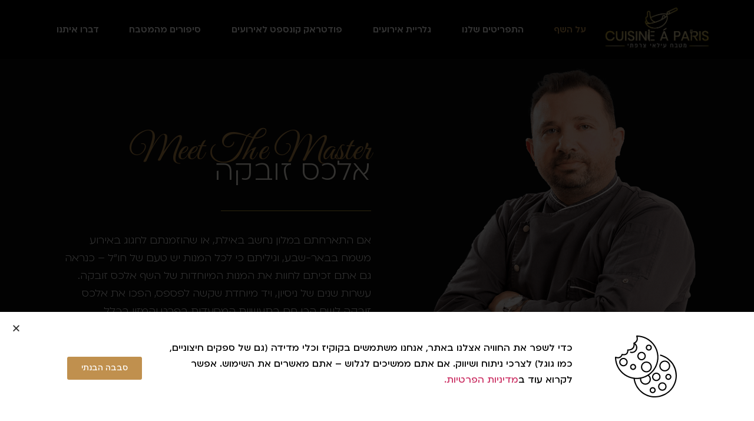

--- FILE ---
content_type: text/css
request_url: https://cuisine-a-paris.co.il/wp-content/uploads/elementor/css/post-4.css?ver=1755510468
body_size: 477
content:
.elementor-kit-4{--e-global-color-primary:#000000;--e-global-color-secondary:#C0904E;--e-global-color-text:#000000;--e-global-color-accent:#C0904E;--e-global-color-3b6872e:#D3A86D;--e-global-color-67a2ef1:#FFFFFF;--e-global-typography-primary-font-family:"Ploni";--e-global-typography-primary-font-weight:400;--e-global-typography-text-font-family:"Ploni";--e-global-typography-text-font-weight:500;--e-global-typography-accent-font-family:"Ploni";--e-global-typography-accent-font-weight:500;--e-global-typography-1b93e94-font-family:"Ploni";--e-global-typography-1b93e94-font-size:50px;--e-global-typography-1b93e94-font-weight:700;--e-global-typography-53b42de-font-family:"Ploni";--e-global-typography-53b42de-font-size:20px;--e-global-typography-53b42de-font-weight:300;--e-global-typography-e6632f6-font-family:"Ploni";--e-global-typography-e6632f6-font-size:18px;--e-global-typography-e6632f6-font-weight:900;--e-global-typography-e6632f6-letter-spacing:0.9px;--e-global-typography-440bab4-font-family:"Ploni";--e-global-typography-440bab4-font-size:20px;--e-global-typography-440bab4-font-weight:300;--e-global-typography-23bb3f5-font-size:54px;--e-global-typography-23bb3f5-font-weight:300;--e-global-typography-23bb3f5-text-transform:uppercase;--e-global-typography-23bb3f5-line-height:64px;--e-global-typography-23bb3f5-letter-spacing:0.75px;--e-global-typography-92899df-font-size:25px;--e-global-typography-92899df-font-weight:800;--e-global-typography-92899df-text-transform:uppercase;--e-global-typography-92899df-line-height:19px;--e-global-typography-92899df-letter-spacing:0.87px;--e-global-typography-b5f622f-font-family:"Arial";--e-global-typography-b5f622f-font-weight:400;font-family:"Ploni", Sans-serif;font-weight:400;}.elementor-section.elementor-section-boxed > .elementor-container{max-width:1140px;}.elementor-widget:not(:last-child){margin-bottom:20px;}{}h1.entry-title{display:var(--page-title-display);}.elementor-kit-4 e-page-transition{background-color:#FFBC7D;}.site-header{padding-right:0px;padding-left:0px;}@media(max-width:1024px){.elementor-kit-4{--e-global-typography-23bb3f5-font-size:60px;--e-global-typography-23bb3f5-line-height:44px;--e-global-typography-92899df-font-size:24px;}.elementor-section.elementor-section-boxed > .elementor-container{max-width:1024px;}}@media(max-width:767px){.elementor-kit-4{--e-global-typography-23bb3f5-font-size:35px;--e-global-typography-23bb3f5-line-height:36px;}.elementor-section.elementor-section-boxed > .elementor-container{max-width:767px;}}/* Start Custom Fonts CSS */@font-face {
	font-family: 'Ploni';
	font-style: normal;
	font-weight: 200;
	font-display: auto;
	src: url('https://cuisine-a-paris.co.il/wp-content/uploads/2022/02/ploni-ultralight-aaa.eot');
	src: url('https://cuisine-a-paris.co.il/wp-content/uploads/2022/02/ploni-ultralight-aaa.eot?#iefix') format('embedded-opentype'),
		url('https://cuisine-a-paris.co.il/wp-content/uploads/2022/02/ploni-ultralight-aaa.woff2') format('woff2'),
		url('https://cuisine-a-paris.co.il/wp-content/uploads/2022/02/ploni-ultralight-aaa.woff') format('woff');
}
@font-face {
	font-family: 'Ploni';
	font-style: normal;
	font-weight: 300;
	font-display: auto;
	src: url('https://cuisine-a-paris.co.il/wp-content/uploads/2022/02/ploni-light-aaa.eot');
	src: url('https://cuisine-a-paris.co.il/wp-content/uploads/2022/02/ploni-light-aaa.eot?#iefix') format('embedded-opentype'),
		url('https://cuisine-a-paris.co.il/wp-content/uploads/2022/02/ploni-light-aaa.woff2') format('woff2'),
		url('https://cuisine-a-paris.co.il/wp-content/uploads/2022/02/ploni-light-aaa.woff') format('woff');
}
@font-face {
	font-family: 'Ploni';
	font-style: normal;
	font-weight: 400;
	font-display: auto;
	src: url('https://cuisine-a-paris.co.il/wp-content/uploads/2022/02/ploni-regular1-aaa.eot');
	src: url('https://cuisine-a-paris.co.il/wp-content/uploads/2022/02/ploni-regular1-aaa.eot?#iefix') format('embedded-opentype'),
		url('https://cuisine-a-paris.co.il/wp-content/uploads/2022/02/ploni-regular1-aaa.woff2') format('woff2'),
		url('https://cuisine-a-paris.co.il/wp-content/uploads/2022/02/ploni-regular1-aaa.woff') format('woff');
}
@font-face {
	font-family: 'Ploni';
	font-style: normal;
	font-weight: 500;
	font-display: auto;
	src: url('https://cuisine-a-paris.co.il/wp-content/uploads/2022/02/ploni-medium-aaa.eot');
	src: url('https://cuisine-a-paris.co.il/wp-content/uploads/2022/02/ploni-medium-aaa.eot?#iefix') format('embedded-opentype'),
		url('https://cuisine-a-paris.co.il/wp-content/uploads/2022/02/ploni-medium-aaa.woff2') format('woff2'),
		url('https://cuisine-a-paris.co.il/wp-content/uploads/2022/02/ploni-medium-aaa.woff') format('woff');
}
@font-face {
	font-family: 'Ploni';
	font-style: normal;
	font-weight: 600;
	font-display: auto;
	src: url('https://cuisine-a-paris.co.il/wp-content/uploads/2022/02/ploni-demibold-aaa.eot');
	src: url('https://cuisine-a-paris.co.il/wp-content/uploads/2022/02/ploni-demibold-aaa.eot?#iefix') format('embedded-opentype'),
		url('https://cuisine-a-paris.co.il/wp-content/uploads/2022/02/ploni-demibold-aaa.woff2') format('woff2'),
		url('https://cuisine-a-paris.co.il/wp-content/uploads/2022/02/ploni-demibold-aaa.woff') format('woff');
}
@font-face {
	font-family: 'Ploni';
	font-style: normal;
	font-weight: 700;
	font-display: auto;
	src: url('https://cuisine-a-paris.co.il/wp-content/uploads/2022/02/ploni-bold-aaa.eot');
	src: url('https://cuisine-a-paris.co.il/wp-content/uploads/2022/02/ploni-bold-aaa.eot?#iefix') format('embedded-opentype'),
		url('https://cuisine-a-paris.co.il/wp-content/uploads/2022/02/ploni-bold-aaa.woff2') format('woff2'),
		url('https://cuisine-a-paris.co.il/wp-content/uploads/2022/02/ploni-bold-aaa.woff') format('woff');
}
@font-face {
	font-family: 'Ploni';
	font-style: normal;
	font-weight: 800;
	font-display: auto;
	src: url('https://cuisine-a-paris.co.il/wp-content/uploads/2022/02/ploni-ultrabold-aaa.eot');
	src: url('https://cuisine-a-paris.co.il/wp-content/uploads/2022/02/ploni-ultrabold-aaa.eot?#iefix') format('embedded-opentype'),
		url('https://cuisine-a-paris.co.il/wp-content/uploads/2022/02/ploni-ultrabold-aaa.woff2') format('woff2'),
		url('https://cuisine-a-paris.co.il/wp-content/uploads/2022/02/ploni-ultrabold-aaa.woff') format('woff');
}
@font-face {
	font-family: 'Ploni';
	font-style: normal;
	font-weight: normal;
	font-display: auto;
	src: url('https://cuisine-a-paris.co.il/wp-content/uploads/2022/02/ploni-black-aaa.eot');
	src: url('https://cuisine-a-paris.co.il/wp-content/uploads/2022/02/ploni-black-aaa.eot?#iefix') format('embedded-opentype'),
		url('https://cuisine-a-paris.co.il/wp-content/uploads/2022/02/ploni-black-aaa.woff2') format('woff2'),
		url('https://cuisine-a-paris.co.il/wp-content/uploads/2022/02/ploni-black-aaa.woff') format('woff');
}
/* End Custom Fonts CSS */

--- FILE ---
content_type: text/css
request_url: https://cuisine-a-paris.co.il/wp-content/uploads/elementor/css/post-14.css?ver=1755510675
body_size: 970
content:
.elementor-14 .elementor-element.elementor-element-7dc999fc > .elementor-container{max-width:1600px;min-height:80vh;}.elementor-14 .elementor-element.elementor-element-7dc999fc > .elementor-container > .elementor-column > .elementor-widget-wrap{align-content:center;align-items:center;}.elementor-14 .elementor-element.elementor-element-7dc999fc{overflow:hidden;margin-top:0%;margin-bottom:0%;}.elementor-14 .elementor-element.elementor-element-e0ee7af img{width:74%;}.elementor-14 .elementor-element.elementor-element-2674decf > .elementor-element-populated{margin:0% 0% 0% 15%;--e-column-margin-right:0%;--e-column-margin-left:15%;}.elementor-14 .elementor-element.elementor-element-3f9b9923{text-align:right;}.elementor-14 .elementor-element.elementor-element-3f9b9923 .elementor-heading-title{color:#C0904E;font-family:"Great Vibes", Sans-serif;font-size:62px;font-weight:100;}.elementor-14 .elementor-element.elementor-element-3f9b9923 > .elementor-widget-container{margin:46px 0px -49px 89px;}.elementor-14 .elementor-element.elementor-element-5e24cd9a .elementor-heading-title{color:#FEF8EE;font-size:var( --e-global-typography-23bb3f5-font-size );font-weight:var( --e-global-typography-23bb3f5-font-weight );text-transform:var( --e-global-typography-23bb3f5-text-transform );line-height:var( --e-global-typography-23bb3f5-line-height );letter-spacing:var( --e-global-typography-23bb3f5-letter-spacing );word-spacing:var( --e-global-typography-23bb3f5-word-spacing );}.elementor-14 .elementor-element.elementor-element-d5c280f{--divider-border-style:solid;--divider-color:#D2B649;--divider-border-width:1px;}.elementor-14 .elementor-element.elementor-element-d5c280f .elementor-divider-separator{width:255px;margin:0 auto;margin-right:0;}.elementor-14 .elementor-element.elementor-element-d5c280f .elementor-divider{text-align:right;padding-top:15px;padding-bottom:15px;}.elementor-14 .elementor-element.elementor-element-780f8f0a{text-align:right;color:#FFFFFF;font-family:var( --e-global-typography-440bab4-font-family ), Sans-serif;font-size:var( --e-global-typography-440bab4-font-size );font-weight:var( --e-global-typography-440bab4-font-weight );line-height:var( --e-global-typography-440bab4-line-height );letter-spacing:var( --e-global-typography-440bab4-letter-spacing );word-spacing:var( --e-global-typography-440bab4-word-spacing );}.elementor-14 .elementor-element.elementor-element-d7508c0 > .elementor-container{max-width:1600px;min-height:80vh;}.elementor-14 .elementor-element.elementor-element-d7508c0 > .elementor-container > .elementor-column > .elementor-widget-wrap{align-content:center;align-items:center;}.elementor-14 .elementor-element.elementor-element-d7508c0{margin-top:0%;margin-bottom:0%;}.elementor-14 .elementor-element.elementor-element-fb5f521 > .elementor-element-populated{margin:0% 0% 0% 15%;--e-column-margin-right:0%;--e-column-margin-left:15%;}.elementor-14 .elementor-element.elementor-element-2743b50{--divider-border-style:solid;--divider-color:#D2B649;--divider-border-width:1px;}.elementor-14 .elementor-element.elementor-element-2743b50 .elementor-divider-separator{width:255px;margin:0 auto;margin-right:0;}.elementor-14 .elementor-element.elementor-element-2743b50 .elementor-divider{text-align:right;padding-top:15px;padding-bottom:15px;}.elementor-14 .elementor-element.elementor-element-f4eb198{color:#DADADA;font-family:var( --e-global-typography-440bab4-font-family ), Sans-serif;font-size:var( --e-global-typography-440bab4-font-size );font-weight:var( --e-global-typography-440bab4-font-weight );line-height:var( --e-global-typography-440bab4-line-height );letter-spacing:var( --e-global-typography-440bab4-letter-spacing );word-spacing:var( --e-global-typography-440bab4-word-spacing );}.elementor-14 .elementor-element.elementor-element-67721c1 > .elementor-element-populated{transition:background 0.3s, border 0.3s, border-radius 0.3s, box-shadow 0.3s;}.elementor-14 .elementor-element.elementor-element-67721c1 > .elementor-element-populated > .elementor-background-overlay{transition:background 0.3s, border-radius 0.3s, opacity 0.3s;}.elementor-14 .elementor-element.elementor-element-c4db001 img{width:69%;}.elementor-14 .elementor-element.elementor-element-e903bdc > .elementor-container{max-width:1600px;min-height:80vh;}.elementor-14 .elementor-element.elementor-element-e903bdc > .elementor-container > .elementor-column > .elementor-widget-wrap{align-content:center;align-items:center;}.elementor-14 .elementor-element.elementor-element-e903bdc{margin-top:0%;margin-bottom:0%;}.elementor-14 .elementor-element.elementor-element-c71cefd > .elementor-element-populated{transition:background 0.3s, border 0.3s, border-radius 0.3s, box-shadow 0.3s;}.elementor-14 .elementor-element.elementor-element-c71cefd > .elementor-element-populated > .elementor-background-overlay{transition:background 0.3s, border-radius 0.3s, opacity 0.3s;}.elementor-14 .elementor-element.elementor-element-65d8759 img{width:69%;}.elementor-14 .elementor-element.elementor-element-b56a87f > .elementor-element-populated{margin:0% 0% 0% 15%;--e-column-margin-right:0%;--e-column-margin-left:15%;}.elementor-14 .elementor-element.elementor-element-35e1850{--divider-border-style:solid;--divider-color:#D2B649;--divider-border-width:1px;}.elementor-14 .elementor-element.elementor-element-35e1850 .elementor-divider-separator{width:255px;margin:0 auto;margin-right:0;}.elementor-14 .elementor-element.elementor-element-35e1850 .elementor-divider{text-align:right;padding-top:15px;padding-bottom:15px;}.elementor-14 .elementor-element.elementor-element-82e821b{color:#DADADA;font-family:var( --e-global-typography-440bab4-font-family ), Sans-serif;font-size:var( --e-global-typography-440bab4-font-size );font-weight:var( --e-global-typography-440bab4-font-weight );line-height:var( --e-global-typography-440bab4-line-height );letter-spacing:var( --e-global-typography-440bab4-letter-spacing );word-spacing:var( --e-global-typography-440bab4-word-spacing );}.elementor-14 .elementor-element.elementor-element-e3d54a8 > .elementor-container{max-width:1600px;min-height:80vh;}.elementor-14 .elementor-element.elementor-element-e3d54a8 > .elementor-container > .elementor-column > .elementor-widget-wrap{align-content:center;align-items:center;}.elementor-14 .elementor-element.elementor-element-e3d54a8{margin-top:0%;margin-bottom:0%;}.elementor-14 .elementor-element.elementor-element-dfd0ae4 > .elementor-element-populated{margin:0% 0% 0% 15%;--e-column-margin-right:0%;--e-column-margin-left:15%;}.elementor-14 .elementor-element.elementor-element-7389f15{--divider-border-style:solid;--divider-color:#D2B649;--divider-border-width:1px;}.elementor-14 .elementor-element.elementor-element-7389f15 .elementor-divider-separator{width:255px;margin:0 auto;margin-right:0;}.elementor-14 .elementor-element.elementor-element-7389f15 .elementor-divider{text-align:right;padding-top:15px;padding-bottom:15px;}.elementor-14 .elementor-element.elementor-element-3b0d4e2{color:#DADADA;font-family:var( --e-global-typography-440bab4-font-family ), Sans-serif;font-size:var( --e-global-typography-440bab4-font-size );font-weight:var( --e-global-typography-440bab4-font-weight );line-height:var( --e-global-typography-440bab4-line-height );letter-spacing:var( --e-global-typography-440bab4-letter-spacing );word-spacing:var( --e-global-typography-440bab4-word-spacing );}.elementor-14 .elementor-element.elementor-element-911b788 > .elementor-element-populated{transition:background 0.3s, border 0.3s, border-radius 0.3s, box-shadow 0.3s;}.elementor-14 .elementor-element.elementor-element-911b788 > .elementor-element-populated > .elementor-background-overlay{transition:background 0.3s, border-radius 0.3s, opacity 0.3s;}.elementor-14 .elementor-element.elementor-element-05afed9 img{width:69%;}.elementor-14 .elementor-element.elementor-element-008ab99{margin-top:57px;margin-bottom:57px;}:root{--page-title-display:none;}body.elementor-page-14:not(.elementor-motion-effects-element-type-background), body.elementor-page-14 > .elementor-motion-effects-container > .elementor-motion-effects-layer{background-color:#0B0B0B;}@media(max-width:1024px) and (min-width:768px){.elementor-14 .elementor-element.elementor-element-27b5c0cd{width:100%;}.elementor-14 .elementor-element.elementor-element-2674decf{width:100%;}.elementor-14 .elementor-element.elementor-element-fb5f521{width:100%;}.elementor-14 .elementor-element.elementor-element-67721c1{width:100%;}.elementor-14 .elementor-element.elementor-element-c71cefd{width:100%;}.elementor-14 .elementor-element.elementor-element-b56a87f{width:100%;}.elementor-14 .elementor-element.elementor-element-dfd0ae4{width:100%;}.elementor-14 .elementor-element.elementor-element-911b788{width:100%;}}@media(max-width:1024px){.elementor-14 .elementor-element.elementor-element-7dc999fc{padding:4% 5% 0% 5%;}.elementor-14 .elementor-element.elementor-element-2674decf > .elementor-widget-wrap > .elementor-widget:not(.elementor-widget__width-auto):not(.elementor-widget__width-initial):not(:last-child):not(.elementor-absolute){margin-bottom:15px;}.elementor-14 .elementor-element.elementor-element-2674decf > .elementor-element-populated{margin:0px 0px 0px 0px;--e-column-margin-right:0px;--e-column-margin-left:0px;}.elementor-14 .elementor-element.elementor-element-3f9b9923 > .elementor-widget-container{margin:0px 0px -41px 0px;}.elementor-14 .elementor-element.elementor-element-5e24cd9a{text-align:center;}.elementor-14 .elementor-element.elementor-element-5e24cd9a .elementor-heading-title{font-size:var( --e-global-typography-23bb3f5-font-size );line-height:var( --e-global-typography-23bb3f5-line-height );letter-spacing:var( --e-global-typography-23bb3f5-letter-spacing );word-spacing:var( --e-global-typography-23bb3f5-word-spacing );}.elementor-14 .elementor-element.elementor-element-d5c280f .elementor-divider{text-align:center;padding-top:5px;padding-bottom:5px;}.elementor-14 .elementor-element.elementor-element-d5c280f .elementor-divider-separator{margin:0 auto;margin-center:0;}.elementor-14 .elementor-element.elementor-element-780f8f0a{text-align:center;font-size:var( --e-global-typography-440bab4-font-size );line-height:var( --e-global-typography-440bab4-line-height );letter-spacing:var( --e-global-typography-440bab4-letter-spacing );word-spacing:var( --e-global-typography-440bab4-word-spacing );}.elementor-14 .elementor-element.elementor-element-d7508c0{padding:4% 5% 0% 5%;}.elementor-14 .elementor-element.elementor-element-fb5f521 > .elementor-widget-wrap > .elementor-widget:not(.elementor-widget__width-auto):not(.elementor-widget__width-initial):not(:last-child):not(.elementor-absolute){margin-bottom:15px;}.elementor-14 .elementor-element.elementor-element-fb5f521 > .elementor-element-populated{margin:0px 0px 0px 0px;--e-column-margin-right:0px;--e-column-margin-left:0px;}.elementor-14 .elementor-element.elementor-element-2743b50 .elementor-divider{padding-top:5px;padding-bottom:5px;}.elementor-14 .elementor-element.elementor-element-f4eb198{font-size:var( --e-global-typography-440bab4-font-size );line-height:var( --e-global-typography-440bab4-line-height );letter-spacing:var( --e-global-typography-440bab4-letter-spacing );word-spacing:var( --e-global-typography-440bab4-word-spacing );}.elementor-14 .elementor-element.elementor-element-f4eb198 > .elementor-widget-container{margin:0px 0px 0px 0px;}.elementor-14 .elementor-element.elementor-element-e903bdc{padding:4% 5% 0% 5%;}.elementor-14 .elementor-element.elementor-element-b56a87f > .elementor-widget-wrap > .elementor-widget:not(.elementor-widget__width-auto):not(.elementor-widget__width-initial):not(:last-child):not(.elementor-absolute){margin-bottom:15px;}.elementor-14 .elementor-element.elementor-element-b56a87f > .elementor-element-populated{margin:0px 0px 0px 0px;--e-column-margin-right:0px;--e-column-margin-left:0px;}.elementor-14 .elementor-element.elementor-element-35e1850 .elementor-divider{padding-top:5px;padding-bottom:5px;}.elementor-14 .elementor-element.elementor-element-82e821b{font-size:var( --e-global-typography-440bab4-font-size );line-height:var( --e-global-typography-440bab4-line-height );letter-spacing:var( --e-global-typography-440bab4-letter-spacing );word-spacing:var( --e-global-typography-440bab4-word-spacing );}.elementor-14 .elementor-element.elementor-element-82e821b > .elementor-widget-container{margin:0px 0px 0px 0px;}.elementor-14 .elementor-element.elementor-element-e3d54a8{padding:4% 5% 0% 5%;}.elementor-14 .elementor-element.elementor-element-dfd0ae4 > .elementor-widget-wrap > .elementor-widget:not(.elementor-widget__width-auto):not(.elementor-widget__width-initial):not(:last-child):not(.elementor-absolute){margin-bottom:15px;}.elementor-14 .elementor-element.elementor-element-dfd0ae4 > .elementor-element-populated{margin:0px 0px 0px 0px;--e-column-margin-right:0px;--e-column-margin-left:0px;}.elementor-14 .elementor-element.elementor-element-7389f15 .elementor-divider{padding-top:5px;padding-bottom:5px;}.elementor-14 .elementor-element.elementor-element-3b0d4e2{font-size:var( --e-global-typography-440bab4-font-size );line-height:var( --e-global-typography-440bab4-line-height );letter-spacing:var( --e-global-typography-440bab4-letter-spacing );word-spacing:var( --e-global-typography-440bab4-word-spacing );}.elementor-14 .elementor-element.elementor-element-3b0d4e2 > .elementor-widget-container{margin:0px 0px 0px 0px;}}@media(max-width:767px){.elementor-14 .elementor-element.elementor-element-7dc999fc > .elementor-container{min-height:80vh;}.elementor-14 .elementor-element.elementor-element-7dc999fc{margin-top:0%;margin-bottom:0%;padding:0% 5% 0% 5%;}.elementor-14 .elementor-element.elementor-element-e0ee7af > .elementor-widget-container{margin:0px 0px -29px 0px;}.elementor-14 .elementor-element.elementor-element-2674decf > .elementor-element-populated{margin:0% 0% 3% 0%;--e-column-margin-right:0%;--e-column-margin-left:0%;}.elementor-14 .elementor-element.elementor-element-3f9b9923{text-align:center;}.elementor-14 .elementor-element.elementor-element-3f9b9923 .elementor-heading-title{font-size:42px;}.elementor-14 .elementor-element.elementor-element-3f9b9923 > .elementor-widget-container{margin:0px 0px -36px 0px;}.elementor-14 .elementor-element.elementor-element-5e24cd9a{text-align:center;}.elementor-14 .elementor-element.elementor-element-5e24cd9a .elementor-heading-title{font-size:var( --e-global-typography-23bb3f5-font-size );line-height:var( --e-global-typography-23bb3f5-line-height );letter-spacing:var( --e-global-typography-23bb3f5-letter-spacing );word-spacing:var( --e-global-typography-23bb3f5-word-spacing );}.elementor-14 .elementor-element.elementor-element-780f8f0a{text-align:right;font-size:var( --e-global-typography-440bab4-font-size );line-height:var( --e-global-typography-440bab4-line-height );letter-spacing:var( --e-global-typography-440bab4-letter-spacing );word-spacing:var( --e-global-typography-440bab4-word-spacing );}.elementor-14 .elementor-element.elementor-element-780f8f0a > .elementor-widget-container{margin:20px 0px 0px 0px;}.elementor-14 .elementor-element.elementor-element-d7508c0 > .elementor-container{min-height:80vh;}.elementor-14 .elementor-element.elementor-element-d7508c0{margin-top:0%;margin-bottom:0%;padding:0% 5% 0% 5%;}.elementor-14 .elementor-element.elementor-element-fb5f521 > .elementor-element-populated{margin:0% 0% 3% 0%;--e-column-margin-right:0%;--e-column-margin-left:0%;}.elementor-14 .elementor-element.elementor-element-f4eb198{font-size:var( --e-global-typography-440bab4-font-size );line-height:var( --e-global-typography-440bab4-line-height );letter-spacing:var( --e-global-typography-440bab4-letter-spacing );word-spacing:var( --e-global-typography-440bab4-word-spacing );}.elementor-14 .elementor-element.elementor-element-c4db001 img{width:100%;}.elementor-14 .elementor-element.elementor-element-e903bdc > .elementor-container{min-height:80vh;}.elementor-14 .elementor-element.elementor-element-e903bdc{margin-top:0%;margin-bottom:0%;padding:0% 5% 0% 5%;}.elementor-14 .elementor-element.elementor-element-65d8759 img{width:100%;}.elementor-14 .elementor-element.elementor-element-b56a87f > .elementor-element-populated{margin:0% 0% 3% 0%;--e-column-margin-right:0%;--e-column-margin-left:0%;}.elementor-14 .elementor-element.elementor-element-82e821b{font-size:var( --e-global-typography-440bab4-font-size );line-height:var( --e-global-typography-440bab4-line-height );letter-spacing:var( --e-global-typography-440bab4-letter-spacing );word-spacing:var( --e-global-typography-440bab4-word-spacing );}.elementor-14 .elementor-element.elementor-element-e3d54a8 > .elementor-container{min-height:80vh;}.elementor-14 .elementor-element.elementor-element-e3d54a8{margin-top:0%;margin-bottom:0%;padding:0% 5% 0% 5%;}.elementor-14 .elementor-element.elementor-element-dfd0ae4 > .elementor-element-populated{margin:0% 0% 3% 0%;--e-column-margin-right:0%;--e-column-margin-left:0%;}.elementor-14 .elementor-element.elementor-element-3b0d4e2{font-size:var( --e-global-typography-440bab4-font-size );line-height:var( --e-global-typography-440bab4-line-height );letter-spacing:var( --e-global-typography-440bab4-letter-spacing );word-spacing:var( --e-global-typography-440bab4-word-spacing );}.elementor-14 .elementor-element.elementor-element-05afed9 img{width:100%;}.elementor-14 .elementor-element.elementor-element-008ab99{margin-top:0px;margin-bottom:0px;padding:0px 5px 0px 5px;}}

--- FILE ---
content_type: text/css
request_url: https://cuisine-a-paris.co.il/wp-content/uploads/elementor/css/post-47.css?ver=1755510468
body_size: 588
content:
.elementor-47 .elementor-element.elementor-element-60ffa999 > .elementor-container{min-height:100px;}.elementor-47 .elementor-element.elementor-element-60ffa999 > .elementor-container > .elementor-column > .elementor-widget-wrap{align-content:center;align-items:center;}.elementor-47 .elementor-element.elementor-element-60ffa999:not(.elementor-motion-effects-element-type-background), .elementor-47 .elementor-element.elementor-element-60ffa999 > .elementor-motion-effects-container > .elementor-motion-effects-layer{background-color:var( --e-global-color-primary );}.elementor-47 .elementor-element.elementor-element-60ffa999{transition:background 0.3s, border 0.3s, border-radius 0.3s, box-shadow 0.3s;z-index:999;}.elementor-47 .elementor-element.elementor-element-60ffa999 > .elementor-background-overlay{transition:background 0.3s, border-radius 0.3s, opacity 0.3s;}.elementor-47 .elementor-element.elementor-element-6acc7b84 .elementor-menu-toggle{margin-left:auto;background-color:rgba(0,0,0,0);font-size:30px;border-width:0px;border-radius:0px;}.elementor-47 .elementor-element.elementor-element-6acc7b84 .elementor-nav-menu .elementor-item{font-size:17px;font-weight:600;text-transform:uppercase;}.elementor-47 .elementor-element.elementor-element-6acc7b84 .elementor-nav-menu--main .elementor-item{color:#FFFFFF;fill:#FFFFFF;padding-top:24px;padding-bottom:24px;}.elementor-47 .elementor-element.elementor-element-6acc7b84 .elementor-nav-menu--main .elementor-item:hover,
					.elementor-47 .elementor-element.elementor-element-6acc7b84 .elementor-nav-menu--main .elementor-item.elementor-item-active,
					.elementor-47 .elementor-element.elementor-element-6acc7b84 .elementor-nav-menu--main .elementor-item.highlighted,
					.elementor-47 .elementor-element.elementor-element-6acc7b84 .elementor-nav-menu--main .elementor-item:focus{color:#C0904E;fill:#C0904E;}.elementor-47 .elementor-element.elementor-element-6acc7b84{--e-nav-menu-horizontal-menu-item-margin:calc( 0px / 2 );}.elementor-47 .elementor-element.elementor-element-6acc7b84 .elementor-nav-menu--main:not(.elementor-nav-menu--layout-horizontal) .elementor-nav-menu > li:not(:last-child){margin-bottom:0px;}.elementor-47 .elementor-element.elementor-element-6acc7b84 .elementor-nav-menu--dropdown a, .elementor-47 .elementor-element.elementor-element-6acc7b84 .elementor-menu-toggle{color:#000000;}.elementor-47 .elementor-element.elementor-element-6acc7b84 .elementor-nav-menu--dropdown{background-color:var( --e-global-color-secondary );}.elementor-47 .elementor-element.elementor-element-6acc7b84 .elementor-nav-menu--dropdown a:hover,
					.elementor-47 .elementor-element.elementor-element-6acc7b84 .elementor-nav-menu--dropdown a.elementor-item-active,
					.elementor-47 .elementor-element.elementor-element-6acc7b84 .elementor-nav-menu--dropdown a.highlighted,
					.elementor-47 .elementor-element.elementor-element-6acc7b84 .elementor-menu-toggle:hover{color:var( --e-global-color-secondary );}.elementor-47 .elementor-element.elementor-element-6acc7b84 .elementor-nav-menu--dropdown a:hover,
					.elementor-47 .elementor-element.elementor-element-6acc7b84 .elementor-nav-menu--dropdown a.elementor-item-active,
					.elementor-47 .elementor-element.elementor-element-6acc7b84 .elementor-nav-menu--dropdown a.highlighted{background-color:#ededed;}.elementor-47 .elementor-element.elementor-element-6acc7b84 .elementor-nav-menu--dropdown a.elementor-item-active{color:var( --e-global-color-primary );background-color:var( --e-global-color-secondary );}.elementor-47 .elementor-element.elementor-element-6acc7b84 .elementor-nav-menu--dropdown .elementor-item, .elementor-47 .elementor-element.elementor-element-6acc7b84 .elementor-nav-menu--dropdown  .elementor-sub-item{font-size:15px;}.elementor-47 .elementor-element.elementor-element-6acc7b84 div.elementor-menu-toggle{color:#FFFFFF;}.elementor-47 .elementor-element.elementor-element-6acc7b84 div.elementor-menu-toggle svg{fill:#FFFFFF;}.elementor-47 .elementor-element.elementor-element-6acc7b84 div.elementor-menu-toggle:hover{color:var( --e-global-color-secondary );}.elementor-47 .elementor-element.elementor-element-6acc7b84 div.elementor-menu-toggle:hover svg{fill:var( --e-global-color-secondary );}@media(max-width:1024px){.elementor-47 .elementor-element.elementor-element-60ffa999{padding:20px 20px 20px 20px;}.elementor-47 .elementor-element.elementor-element-6acc7b84 .elementor-nav-menu .elementor-item{font-size:13px;}.elementor-47 .elementor-element.elementor-element-6acc7b84 .elementor-nav-menu--main .elementor-item{padding-left:14px;padding-right:14px;}.elementor-47 .elementor-element.elementor-element-6acc7b84{--e-nav-menu-horizontal-menu-item-margin:calc( 0px / 2 );}.elementor-47 .elementor-element.elementor-element-6acc7b84 .elementor-nav-menu--main:not(.elementor-nav-menu--layout-horizontal) .elementor-nav-menu > li:not(:last-child){margin-bottom:0px;}.elementor-47 .elementor-element.elementor-element-6acc7b84 .elementor-nav-menu--main > .elementor-nav-menu > li > .elementor-nav-menu--dropdown, .elementor-47 .elementor-element.elementor-element-6acc7b84 .elementor-nav-menu__container.elementor-nav-menu--dropdown{margin-top:32px !important;}}@media(max-width:767px){.elementor-47 .elementor-element.elementor-element-60ffa999 > .elementor-container{min-height:70px;}.elementor-47 .elementor-element.elementor-element-60ffa999{padding:0px 25px 0px 25px;}.elementor-47 .elementor-element.elementor-element-2e12e0cb{width:50%;}.elementor-47 .elementor-element.elementor-element-2e12e0cb > .elementor-element-populated{margin:0px 0px 0px 0px;--e-column-margin-right:0px;--e-column-margin-left:0px;}.elementor-47 .elementor-element.elementor-element-55eb5eb9{text-align:left;}.elementor-47 .elementor-element.elementor-element-55eb5eb9 img{width:122px;}.elementor-47 .elementor-element.elementor-element-2525079f{width:50%;}.elementor-47 .elementor-element.elementor-element-2525079f > .elementor-element-populated{margin:0px 0px 0px 0px;--e-column-margin-right:0px;--e-column-margin-left:0px;}.elementor-47 .elementor-element.elementor-element-6acc7b84 .elementor-nav-menu--dropdown a{padding-top:12px;padding-bottom:12px;}.elementor-47 .elementor-element.elementor-element-6acc7b84 .elementor-nav-menu--main > .elementor-nav-menu > li > .elementor-nav-menu--dropdown, .elementor-47 .elementor-element.elementor-element-6acc7b84 .elementor-nav-menu__container.elementor-nav-menu--dropdown{margin-top:12px !important;}}@media(min-width:768px){.elementor-47 .elementor-element.elementor-element-2e12e0cb{width:16.579%;}.elementor-47 .elementor-element.elementor-element-2525079f{width:83.421%;}}@media(max-width:1024px) and (min-width:768px){.elementor-47 .elementor-element.elementor-element-2e12e0cb{width:20%;}.elementor-47 .elementor-element.elementor-element-2525079f{width:80%;}}/* Start custom CSS for section, class: .elementor-element-60ffa999 */.elementor-47 .elementor-element.elementor-element-60ffa999.elementor-sticky--effects{
   background-color: #000000D4!important
}

.elementor-47 .elementor-element.elementor-element-60ffa999{
   transition: background-color 0.5s ease !important;
}

.elementor-47 .elementor-element.elementor-element-60ffa999.elementor-sticky--effects >.elementor-container{
   min-height: 70px;
}

.elementor-47 .elementor-element.elementor-element-60ffa999 > .elementor-container{
   transition: min-height 0.5s ease !important;
}/* End custom CSS */

--- FILE ---
content_type: text/css
request_url: https://cuisine-a-paris.co.il/wp-content/uploads/elementor/css/post-135.css?ver=1765370903
body_size: 2061
content:
.elementor-135 .elementor-element.elementor-element-48e8eeb .elementor-column-gap-custom .elementor-column > .elementor-element-populated{padding:36px;}.elementor-135 .elementor-element.elementor-element-48e8eeb > .elementor-container > .elementor-column > .elementor-widget-wrap{align-content:center;align-items:center;}.elementor-135 .elementor-element.elementor-element-48e8eeb:not(.elementor-motion-effects-element-type-background), .elementor-135 .elementor-element.elementor-element-48e8eeb > .elementor-motion-effects-container > .elementor-motion-effects-layer{background-color:#000000E0;background-image:url("https://cuisine-a-paris.co.il/wp-content/uploads/2021/08/D.png");background-position:center center;background-size:cover;}.elementor-135 .elementor-element.elementor-element-48e8eeb > .elementor-background-overlay{background-color:#000000;opacity:0.82;transition:background 0.3s, border-radius 0.3s, opacity 0.3s;}.elementor-135 .elementor-element.elementor-element-48e8eeb{transition:background 0.3s, border 0.3s, border-radius 0.3s, box-shadow 0.3s;padding:100px 0px 100px 0px;}.elementor-bc-flex-widget .elementor-135 .elementor-element.elementor-element-678da24d.elementor-column .elementor-widget-wrap{align-items:flex-start;}.elementor-135 .elementor-element.elementor-element-678da24d.elementor-column.elementor-element[data-element_type="column"] > .elementor-widget-wrap.elementor-element-populated{align-content:flex-start;align-items:flex-start;}.elementor-135 .elementor-element.elementor-element-678da24d > .elementor-element-populated{transition:background 0.3s, border 0.3s, border-radius 0.3s, box-shadow 0.3s;padding:0% 0% 0% 0%;}.elementor-135 .elementor-element.elementor-element-678da24d > .elementor-element-populated > .elementor-background-overlay{transition:background 0.3s, border-radius 0.3s, opacity 0.3s;}.elementor-135 .elementor-element.elementor-element-9c8b24c{text-align:right;}.elementor-135 .elementor-element.elementor-element-9c8b24c .elementor-heading-title{color:#FFFFFF;font-family:"Ploni", Sans-serif;font-size:35px;font-weight:600;}.elementor-135 .elementor-element.elementor-element-9c8b24c > .elementor-widget-container{margin:0px 0px 25px 0px;}.elementor-135 .elementor-element.elementor-element-2cc7d051 .elementor-nav-menu .elementor-item{font-size:17px;font-weight:600;text-transform:uppercase;}.elementor-135 .elementor-element.elementor-element-2cc7d051 .elementor-nav-menu--main .elementor-item{color:#FFFFFF;fill:#FFFFFF;padding-top:8px;padding-bottom:8px;}.elementor-135 .elementor-element.elementor-element-2cc7d051 .elementor-nav-menu--main .elementor-item:hover,
					.elementor-135 .elementor-element.elementor-element-2cc7d051 .elementor-nav-menu--main .elementor-item.elementor-item-active,
					.elementor-135 .elementor-element.elementor-element-2cc7d051 .elementor-nav-menu--main .elementor-item.highlighted,
					.elementor-135 .elementor-element.elementor-element-2cc7d051 .elementor-nav-menu--main .elementor-item:focus{color:#C0904E;fill:#C0904E;}.elementor-135 .elementor-element.elementor-element-2cc7d051{--e-nav-menu-horizontal-menu-item-margin:calc( 0px / 2 );}.elementor-135 .elementor-element.elementor-element-2cc7d051 .elementor-nav-menu--main:not(.elementor-nav-menu--layout-horizontal) .elementor-nav-menu > li:not(:last-child){margin-bottom:0px;}.elementor-135 .elementor-element.elementor-element-2cc7d051 .elementor-nav-menu--dropdown a, .elementor-135 .elementor-element.elementor-element-2cc7d051 .elementor-menu-toggle{color:#000000;}.elementor-135 .elementor-element.elementor-element-2cc7d051 .elementor-nav-menu--dropdown{background-color:#f2f2f2;}.elementor-135 .elementor-element.elementor-element-2cc7d051 .elementor-nav-menu--dropdown a:hover,
					.elementor-135 .elementor-element.elementor-element-2cc7d051 .elementor-nav-menu--dropdown a.elementor-item-active,
					.elementor-135 .elementor-element.elementor-element-2cc7d051 .elementor-nav-menu--dropdown a.highlighted,
					.elementor-135 .elementor-element.elementor-element-2cc7d051 .elementor-menu-toggle:hover{color:var( --e-global-color-secondary );}.elementor-135 .elementor-element.elementor-element-2cc7d051 .elementor-nav-menu--dropdown a:hover,
					.elementor-135 .elementor-element.elementor-element-2cc7d051 .elementor-nav-menu--dropdown a.elementor-item-active,
					.elementor-135 .elementor-element.elementor-element-2cc7d051 .elementor-nav-menu--dropdown a.highlighted{background-color:#ededed;}.elementor-135 .elementor-element.elementor-element-2cc7d051 .elementor-nav-menu--dropdown a.elementor-item-active{color:var( --e-global-color-primary );background-color:var( --e-global-color-secondary );}.elementor-135 .elementor-element.elementor-element-2cc7d051 .elementor-nav-menu--dropdown .elementor-item, .elementor-135 .elementor-element.elementor-element-2cc7d051 .elementor-nav-menu--dropdown  .elementor-sub-item{font-size:15px;}.elementor-bc-flex-widget .elementor-135 .elementor-element.elementor-element-02f9662.elementor-column .elementor-widget-wrap{align-items:flex-start;}.elementor-135 .elementor-element.elementor-element-02f9662.elementor-column.elementor-element[data-element_type="column"] > .elementor-widget-wrap.elementor-element-populated{align-content:flex-start;align-items:flex-start;}.elementor-135 .elementor-element.elementor-element-02f9662 > .elementor-widget-wrap > .elementor-widget:not(.elementor-widget__width-auto):not(.elementor-widget__width-initial):not(:last-child):not(.elementor-absolute){margin-bottom:0px;}.elementor-135 .elementor-element.elementor-element-4520bd04{text-align:right;}.elementor-135 .elementor-element.elementor-element-4520bd04 .elementor-heading-title{color:#FFFFFF;font-family:"Ploni", Sans-serif;font-size:35px;font-weight:600;}.elementor-135 .elementor-element.elementor-element-4520bd04 > .elementor-widget-container{margin:0px 0px 25px 0px;}.elementor-135 .elementor-element.elementor-element-32214aa .elementor-field-group{padding-right:calc( 10px/2 );padding-left:calc( 10px/2 );margin-bottom:10px;}.elementor-135 .elementor-element.elementor-element-32214aa .elementor-form-fields-wrapper{margin-left:calc( -10px/2 );margin-right:calc( -10px/2 );margin-bottom:-10px;}.elementor-135 .elementor-element.elementor-element-32214aa .elementor-field-group.recaptcha_v3-bottomleft, .elementor-135 .elementor-element.elementor-element-32214aa .elementor-field-group.recaptcha_v3-bottomright{margin-bottom:0;}body.rtl .elementor-135 .elementor-element.elementor-element-32214aa .elementor-labels-inline .elementor-field-group > label{padding-left:0px;}body:not(.rtl) .elementor-135 .elementor-element.elementor-element-32214aa .elementor-labels-inline .elementor-field-group > label{padding-right:0px;}body .elementor-135 .elementor-element.elementor-element-32214aa .elementor-labels-above .elementor-field-group > label{padding-bottom:0px;}.elementor-135 .elementor-element.elementor-element-32214aa .elementor-field-type-html{padding-bottom:0px;}.elementor-135 .elementor-element.elementor-element-32214aa .elementor-field-group:not(.elementor-field-type-upload) .elementor-field:not(.elementor-select-wrapper){background-color:#ffffff;}.elementor-135 .elementor-element.elementor-element-32214aa .elementor-field-group .elementor-select-wrapper select{background-color:#ffffff;}.elementor-135 .elementor-element.elementor-element-32214aa .e-form__buttons__wrapper__button-next{background-color:var( --e-global-color-secondary );color:#ffffff;}.elementor-135 .elementor-element.elementor-element-32214aa .elementor-button[type="submit"]{background-color:var( --e-global-color-secondary );color:#ffffff;}.elementor-135 .elementor-element.elementor-element-32214aa .elementor-button[type="submit"] svg *{fill:#ffffff;}.elementor-135 .elementor-element.elementor-element-32214aa .e-form__buttons__wrapper__button-previous{color:#ffffff;}.elementor-135 .elementor-element.elementor-element-32214aa .e-form__buttons__wrapper__button-next:hover{color:#ffffff;}.elementor-135 .elementor-element.elementor-element-32214aa .elementor-button[type="submit"]:hover{color:#ffffff;}.elementor-135 .elementor-element.elementor-element-32214aa .elementor-button[type="submit"]:hover svg *{fill:#ffffff;}.elementor-135 .elementor-element.elementor-element-32214aa .e-form__buttons__wrapper__button-previous:hover{color:#ffffff;}.elementor-135 .elementor-element.elementor-element-32214aa{--e-form-steps-indicators-spacing:20px;--e-form-steps-indicator-padding:30px;--e-form-steps-indicator-inactive-secondary-color:#ffffff;--e-form-steps-indicator-active-secondary-color:#ffffff;--e-form-steps-indicator-completed-secondary-color:#ffffff;--e-form-steps-divider-width:1px;--e-form-steps-divider-gap:10px;}.elementor-135 .elementor-element.elementor-element-32214aa > .elementor-widget-container{margin:0px 0px 0px 0px;padding:0px 0px 0px 0px;}.elementor-bc-flex-widget .elementor-135 .elementor-element.elementor-element-ed4b896.elementor-column .elementor-widget-wrap{align-items:flex-start;}.elementor-135 .elementor-element.elementor-element-ed4b896.elementor-column.elementor-element[data-element_type="column"] > .elementor-widget-wrap.elementor-element-populated{align-content:flex-start;align-items:flex-start;}.elementor-135 .elementor-element.elementor-element-ed4b896 > .elementor-element-populated{padding:0% 0% 0% 0%;}.elementor-135 .elementor-element.elementor-element-5e78770{text-align:right;}.elementor-135 .elementor-element.elementor-element-5e78770 .elementor-heading-title{color:#FFFFFF;font-family:"Ploni", Sans-serif;font-size:35px;font-weight:600;}.elementor-135 .elementor-element.elementor-element-5e78770 > .elementor-widget-container{margin:0px 0px 25px 0px;}.elementor-135 .elementor-element.elementor-element-be82e92 .elementor-icon-list-items:not(.elementor-inline-items) .elementor-icon-list-item:not(:last-child){padding-bottom:calc(4px/2);}.elementor-135 .elementor-element.elementor-element-be82e92 .elementor-icon-list-items:not(.elementor-inline-items) .elementor-icon-list-item:not(:first-child){margin-top:calc(4px/2);}.elementor-135 .elementor-element.elementor-element-be82e92 .elementor-icon-list-items.elementor-inline-items .elementor-icon-list-item{margin-right:calc(4px/2);margin-left:calc(4px/2);}.elementor-135 .elementor-element.elementor-element-be82e92 .elementor-icon-list-items.elementor-inline-items{margin-right:calc(-4px/2);margin-left:calc(-4px/2);}body.rtl .elementor-135 .elementor-element.elementor-element-be82e92 .elementor-icon-list-items.elementor-inline-items .elementor-icon-list-item:after{left:calc(-4px/2);}body:not(.rtl) .elementor-135 .elementor-element.elementor-element-be82e92 .elementor-icon-list-items.elementor-inline-items .elementor-icon-list-item:after{right:calc(-4px/2);}.elementor-135 .elementor-element.elementor-element-be82e92 .elementor-icon-list-icon i{color:#C0904E;}.elementor-135 .elementor-element.elementor-element-be82e92 .elementor-icon-list-icon svg{fill:#C0904E;}.elementor-135 .elementor-element.elementor-element-be82e92{--e-icon-list-icon-size:24px;}.elementor-135 .elementor-element.elementor-element-be82e92 .elementor-icon-list-text{color:#FFFFFF;}.elementor-135 .elementor-element.elementor-element-be82e92 .elementor-icon-list-item:hover .elementor-icon-list-text{color:#C0904E;}.elementor-135 .elementor-element.elementor-element-be82e92 .elementor-icon-list-item > .elementor-icon-list-text, .elementor-135 .elementor-element.elementor-element-be82e92 .elementor-icon-list-item > a{font-family:"Ploni", Sans-serif;font-size:23px;font-weight:300;}.elementor-135 .elementor-element.elementor-element-527109a{text-align:right;}.elementor-135 .elementor-element.elementor-element-527109a .elementor-heading-title{color:#FFFFFF;font-family:"Ploni", Sans-serif;font-size:35px;font-weight:600;}.elementor-135 .elementor-element.elementor-element-527109a > .elementor-widget-container{margin:11px 0px 25px 0px;}.elementor-135 .elementor-element.elementor-element-6c023eb .elementor-repeater-item-6fe5293.elementor-social-icon{background-color:#C0904E;}.elementor-135 .elementor-element.elementor-element-6c023eb .elementor-repeater-item-216c7fd.elementor-social-icon{background-color:#C0904E;}.elementor-135 .elementor-element.elementor-element-6c023eb .elementor-repeater-item-458b832.elementor-social-icon{background-color:#C0904E;}.elementor-135 .elementor-element.elementor-element-6c023eb{--grid-template-columns:repeat(0, auto);--icon-size:21px;--grid-column-gap:10px;--grid-row-gap:0px;}.elementor-135 .elementor-element.elementor-element-6c023eb .elementor-widget-container{text-align:right;}.elementor-135 .elementor-element.elementor-element-40496568:not(.elementor-motion-effects-element-type-background), .elementor-135 .elementor-element.elementor-element-40496568 > .elementor-motion-effects-container > .elementor-motion-effects-layer{background-color:#000000E0;}.elementor-135 .elementor-element.elementor-element-40496568 > .elementor-background-overlay{opacity:0.15;transition:background 0.3s, border-radius 0.3s, opacity 0.3s;}.elementor-135 .elementor-element.elementor-element-40496568{border-style:solid;border-width:1px 0px 0px 0px;border-color:var( --e-global-color-accent );transition:background 0.3s, border 0.3s, border-radius 0.3s, box-shadow 0.3s;padding:0px 0px 0px 0px;}.elementor-135 .elementor-element.elementor-element-40496568 a{color:var( --e-global-color-secondary );}.elementor-135 .elementor-element.elementor-element-7d0e4691.elementor-column > .elementor-widget-wrap{justify-content:space-between;}.elementor-135 .elementor-element.elementor-element-03a98c3{color:#FFFFFF;font-family:"Ploni", Sans-serif;font-size:12px;font-weight:500;width:auto;max-width:auto;}.elementor-135 .elementor-element.elementor-element-50e6739{color:#FFFFFF;font-family:"Ploni", Sans-serif;font-size:12px;font-weight:500;width:auto;max-width:auto;}@media(min-width:768px){.elementor-135 .elementor-element.elementor-element-678da24d{width:30.173%;}.elementor-135 .elementor-element.elementor-element-02f9662{width:35.347%;}.elementor-135 .elementor-element.elementor-element-ed4b896{width:33.812%;}}@media(max-width:1024px){.elementor-135 .elementor-element.elementor-element-48e8eeb{padding:50px 25px 50px 25px;}.elementor-135 .elementor-element.elementor-element-678da24d > .elementor-widget-wrap > .elementor-widget:not(.elementor-widget__width-auto):not(.elementor-widget__width-initial):not(:last-child):not(.elementor-absolute){margin-bottom:0px;}.elementor-135 .elementor-element.elementor-element-678da24d > .elementor-element-populated{padding:0px 0px 0px 0px;}.elementor-135 .elementor-element.elementor-element-9c8b24c .elementor-heading-title{font-size:28px;}.elementor-135 .elementor-element.elementor-element-2cc7d051 .elementor-nav-menu .elementor-item{font-size:13px;}.elementor-135 .elementor-element.elementor-element-2cc7d051 .elementor-nav-menu--main .elementor-item{padding-left:14px;padding-right:14px;}.elementor-135 .elementor-element.elementor-element-2cc7d051{--e-nav-menu-horizontal-menu-item-margin:calc( 0px / 2 );}.elementor-135 .elementor-element.elementor-element-2cc7d051 .elementor-nav-menu--main:not(.elementor-nav-menu--layout-horizontal) .elementor-nav-menu > li:not(:last-child){margin-bottom:0px;}.elementor-135 .elementor-element.elementor-element-4520bd04 .elementor-heading-title{font-size:28px;}.elementor-135 .elementor-element.elementor-element-32214aa > .elementor-widget-container{padding:0px 0px 0px 020px;}.elementor-135 .elementor-element.elementor-element-ed4b896 > .elementor-widget-wrap > .elementor-widget:not(.elementor-widget__width-auto):not(.elementor-widget__width-initial):not(:last-child):not(.elementor-absolute){margin-bottom:0px;}.elementor-135 .elementor-element.elementor-element-ed4b896 > .elementor-element-populated{padding:0px 0px 0px 0px;}.elementor-135 .elementor-element.elementor-element-5e78770 .elementor-heading-title{font-size:28px;}.elementor-135 .elementor-element.elementor-element-527109a .elementor-heading-title{font-size:28px;}.elementor-135 .elementor-element.elementor-element-40496568{padding:30px 25px 30px 25px;}}@media(max-width:767px){.elementor-135 .elementor-element.elementor-element-48e8eeb{padding:50px 20px 50px 20px;}.elementor-135 .elementor-element.elementor-element-678da24d > .elementor-widget-wrap > .elementor-widget:not(.elementor-widget__width-auto):not(.elementor-widget__width-initial):not(:last-child):not(.elementor-absolute){margin-bottom:20px;}.elementor-135 .elementor-element.elementor-element-678da24d > .elementor-element-populated{padding:0px 0px 0px 0px;}.elementor-135 .elementor-element.elementor-element-9c8b24c{text-align:center;}.elementor-135 .elementor-element.elementor-element-9c8b24c .elementor-heading-title{font-size:25px;}.elementor-135 .elementor-element.elementor-element-9c8b24c > .elementor-widget-container{margin:32px 0px 0px 0px;}.elementor-135 .elementor-element.elementor-element-2cc7d051 .elementor-nav-menu--dropdown a{padding-top:12px;padding-bottom:12px;}.elementor-135 .elementor-element.elementor-element-2cc7d051 .elementor-nav-menu--main > .elementor-nav-menu > li > .elementor-nav-menu--dropdown, .elementor-135 .elementor-element.elementor-element-2cc7d051 .elementor-nav-menu__container.elementor-nav-menu--dropdown{margin-top:20px !important;}.elementor-135 .elementor-element.elementor-element-02f9662 > .elementor-widget-wrap > .elementor-widget:not(.elementor-widget__width-auto):not(.elementor-widget__width-initial):not(:last-child):not(.elementor-absolute){margin-bottom:10px;}.elementor-135 .elementor-element.elementor-element-4520bd04{text-align:center;}.elementor-135 .elementor-element.elementor-element-4520bd04 .elementor-heading-title{font-size:25px;}.elementor-135 .elementor-element.elementor-element-4520bd04 > .elementor-widget-container{margin:32px 0px 0px 0px;}.elementor-135 .elementor-element.elementor-element-32214aa > .elementor-widget-container{padding:15px 15px 15px 15px;}.elementor-135 .elementor-element.elementor-element-ed4b896 > .elementor-widget-wrap > .elementor-widget:not(.elementor-widget__width-auto):not(.elementor-widget__width-initial):not(:last-child):not(.elementor-absolute){margin-bottom:20px;}.elementor-135 .elementor-element.elementor-element-ed4b896 > .elementor-element-populated{padding:0px 0px 0px 0px;}.elementor-135 .elementor-element.elementor-element-5e78770{text-align:center;}.elementor-135 .elementor-element.elementor-element-5e78770 .elementor-heading-title{font-size:25px;}.elementor-135 .elementor-element.elementor-element-5e78770 > .elementor-widget-container{margin:32px 0px 0px 0px;}.elementor-135 .elementor-element.elementor-element-be82e92{--e-icon-list-icon-size:18px;--e-icon-list-icon-align:center;--e-icon-list-icon-margin:0 calc(var(--e-icon-list-icon-size, 1em) * 0.125);}.elementor-135 .elementor-element.elementor-element-be82e92 .elementor-icon-list-item > .elementor-icon-list-text, .elementor-135 .elementor-element.elementor-element-be82e92 .elementor-icon-list-item > a{font-size:18px;}.elementor-135 .elementor-element.elementor-element-527109a{text-align:center;}.elementor-135 .elementor-element.elementor-element-527109a .elementor-heading-title{font-size:25px;}.elementor-135 .elementor-element.elementor-element-527109a > .elementor-widget-container{margin:32px 0px 0px 0px;}.elementor-135 .elementor-element.elementor-element-6c023eb .elementor-widget-container{text-align:center;}.elementor-135 .elementor-element.elementor-element-6c023eb{--icon-size:15px;}.elementor-135 .elementor-element.elementor-element-40496568 > .elementor-container{max-width:230px;}.elementor-135 .elementor-element.elementor-element-40496568{padding:30px 20px 30px 20px;}.elementor-135 .elementor-element.elementor-element-7d0e4691.elementor-column > .elementor-widget-wrap{justify-content:center;}.elementor-135 .elementor-element.elementor-element-50e6739{text-align:center;}.elementor-135 .elementor-element.elementor-element-50e6739 > .elementor-widget-container{margin:10px 0px 0px 0px;}}/* Start custom CSS for form, class: .elementor-element-32214aa */.elementor-field-type-acceptance {
    order: 1;
    
}
.elementor-135 .elementor-element.elementor-element-32214aa .elementor-field-subgroup label {
    color: white;
    
}/* End custom CSS */
/* Start custom CSS for text-editor, class: .elementor-element-03a98c3 */.elementor-135 .elementor-element.elementor-element-03a98c3 p {
    margin: 0;
}/* End custom CSS */
/* Start custom CSS for text-editor, class: .elementor-element-50e6739 */.elementor-135 .elementor-element.elementor-element-50e6739 p {
    margin: 0;
}/* End custom CSS */
/* Start Custom Fonts CSS */@font-face {
	font-family: 'Ploni';
	font-style: normal;
	font-weight: 200;
	font-display: auto;
	src: url('https://cuisine-a-paris.co.il/wp-content/uploads/2022/02/ploni-ultralight-aaa.eot');
	src: url('https://cuisine-a-paris.co.il/wp-content/uploads/2022/02/ploni-ultralight-aaa.eot?#iefix') format('embedded-opentype'),
		url('https://cuisine-a-paris.co.il/wp-content/uploads/2022/02/ploni-ultralight-aaa.woff2') format('woff2'),
		url('https://cuisine-a-paris.co.il/wp-content/uploads/2022/02/ploni-ultralight-aaa.woff') format('woff');
}
@font-face {
	font-family: 'Ploni';
	font-style: normal;
	font-weight: 300;
	font-display: auto;
	src: url('https://cuisine-a-paris.co.il/wp-content/uploads/2022/02/ploni-light-aaa.eot');
	src: url('https://cuisine-a-paris.co.il/wp-content/uploads/2022/02/ploni-light-aaa.eot?#iefix') format('embedded-opentype'),
		url('https://cuisine-a-paris.co.il/wp-content/uploads/2022/02/ploni-light-aaa.woff2') format('woff2'),
		url('https://cuisine-a-paris.co.il/wp-content/uploads/2022/02/ploni-light-aaa.woff') format('woff');
}
@font-face {
	font-family: 'Ploni';
	font-style: normal;
	font-weight: 400;
	font-display: auto;
	src: url('https://cuisine-a-paris.co.il/wp-content/uploads/2022/02/ploni-regular1-aaa.eot');
	src: url('https://cuisine-a-paris.co.il/wp-content/uploads/2022/02/ploni-regular1-aaa.eot?#iefix') format('embedded-opentype'),
		url('https://cuisine-a-paris.co.il/wp-content/uploads/2022/02/ploni-regular1-aaa.woff2') format('woff2'),
		url('https://cuisine-a-paris.co.il/wp-content/uploads/2022/02/ploni-regular1-aaa.woff') format('woff');
}
@font-face {
	font-family: 'Ploni';
	font-style: normal;
	font-weight: 500;
	font-display: auto;
	src: url('https://cuisine-a-paris.co.il/wp-content/uploads/2022/02/ploni-medium-aaa.eot');
	src: url('https://cuisine-a-paris.co.il/wp-content/uploads/2022/02/ploni-medium-aaa.eot?#iefix') format('embedded-opentype'),
		url('https://cuisine-a-paris.co.il/wp-content/uploads/2022/02/ploni-medium-aaa.woff2') format('woff2'),
		url('https://cuisine-a-paris.co.il/wp-content/uploads/2022/02/ploni-medium-aaa.woff') format('woff');
}
@font-face {
	font-family: 'Ploni';
	font-style: normal;
	font-weight: 600;
	font-display: auto;
	src: url('https://cuisine-a-paris.co.il/wp-content/uploads/2022/02/ploni-demibold-aaa.eot');
	src: url('https://cuisine-a-paris.co.il/wp-content/uploads/2022/02/ploni-demibold-aaa.eot?#iefix') format('embedded-opentype'),
		url('https://cuisine-a-paris.co.il/wp-content/uploads/2022/02/ploni-demibold-aaa.woff2') format('woff2'),
		url('https://cuisine-a-paris.co.il/wp-content/uploads/2022/02/ploni-demibold-aaa.woff') format('woff');
}
@font-face {
	font-family: 'Ploni';
	font-style: normal;
	font-weight: 700;
	font-display: auto;
	src: url('https://cuisine-a-paris.co.il/wp-content/uploads/2022/02/ploni-bold-aaa.eot');
	src: url('https://cuisine-a-paris.co.il/wp-content/uploads/2022/02/ploni-bold-aaa.eot?#iefix') format('embedded-opentype'),
		url('https://cuisine-a-paris.co.il/wp-content/uploads/2022/02/ploni-bold-aaa.woff2') format('woff2'),
		url('https://cuisine-a-paris.co.il/wp-content/uploads/2022/02/ploni-bold-aaa.woff') format('woff');
}
@font-face {
	font-family: 'Ploni';
	font-style: normal;
	font-weight: 800;
	font-display: auto;
	src: url('https://cuisine-a-paris.co.il/wp-content/uploads/2022/02/ploni-ultrabold-aaa.eot');
	src: url('https://cuisine-a-paris.co.il/wp-content/uploads/2022/02/ploni-ultrabold-aaa.eot?#iefix') format('embedded-opentype'),
		url('https://cuisine-a-paris.co.il/wp-content/uploads/2022/02/ploni-ultrabold-aaa.woff2') format('woff2'),
		url('https://cuisine-a-paris.co.il/wp-content/uploads/2022/02/ploni-ultrabold-aaa.woff') format('woff');
}
@font-face {
	font-family: 'Ploni';
	font-style: normal;
	font-weight: normal;
	font-display: auto;
	src: url('https://cuisine-a-paris.co.il/wp-content/uploads/2022/02/ploni-black-aaa.eot');
	src: url('https://cuisine-a-paris.co.il/wp-content/uploads/2022/02/ploni-black-aaa.eot?#iefix') format('embedded-opentype'),
		url('https://cuisine-a-paris.co.il/wp-content/uploads/2022/02/ploni-black-aaa.woff2') format('woff2'),
		url('https://cuisine-a-paris.co.il/wp-content/uploads/2022/02/ploni-black-aaa.woff') format('woff');
}
/* End Custom Fonts CSS */

--- FILE ---
content_type: text/css
request_url: https://cuisine-a-paris.co.il/wp-content/uploads/elementor/css/post-2102.css?ver=1755510468
body_size: 83
content:
.elementor-bc-flex-widget .elementor-2102 .elementor-element.elementor-element-a828e84.elementor-column .elementor-widget-wrap{align-items:center;}.elementor-2102 .elementor-element.elementor-element-a828e84.elementor-column.elementor-element[data-element_type="column"] > .elementor-widget-wrap.elementor-element-populated{align-content:center;align-items:center;}.elementor-2102 .elementor-element.elementor-element-a828e84.elementor-column > .elementor-widget-wrap{justify-content:center;}.elementor-2102 .elementor-element.elementor-element-39b267e .elementor-icon-wrapper{text-align:center;}.elementor-2102 .elementor-element.elementor-element-39b267e .elementor-icon{font-size:105px;}.elementor-2102 .elementor-element.elementor-element-39b267e .elementor-icon i, .elementor-2102 .elementor-element.elementor-element-39b267e .elementor-icon svg{transform:rotate(0deg);}.elementor-bc-flex-widget .elementor-2102 .elementor-element.elementor-element-c04d2db.elementor-column .elementor-widget-wrap{align-items:center;}.elementor-2102 .elementor-element.elementor-element-c04d2db.elementor-column.elementor-element[data-element_type="column"] > .elementor-widget-wrap.elementor-element-populated{align-content:center;align-items:center;}.elementor-2102 .elementor-element.elementor-element-8d55dbd{font-family:"Ploni", Sans-serif;font-size:18px;font-weight:500;}.elementor-bc-flex-widget .elementor-2102 .elementor-element.elementor-element-636d441.elementor-column .elementor-widget-wrap{align-items:center;}.elementor-2102 .elementor-element.elementor-element-636d441.elementor-column.elementor-element[data-element_type="column"] > .elementor-widget-wrap.elementor-element-populated{align-content:center;align-items:center;}#elementor-popup-modal-2102 .dialog-message{width:100vw;height:auto;padding:30px 30px 30px 30px;}#elementor-popup-modal-2102{justify-content:center;align-items:flex-end;pointer-events:all;background-color:rgba(0,0,0,.8);}#elementor-popup-modal-2102 .dialog-close-button{display:flex;}#elementor-popup-modal-2102 .dialog-widget-content{box-shadow:2px 8px 23px 3px rgba(0,0,0,0.2);}@media(max-width:1024px){.elementor-bc-flex-widget .elementor-2102 .elementor-element.elementor-element-a828e84.elementor-column .elementor-widget-wrap{align-items:center;}.elementor-2102 .elementor-element.elementor-element-a828e84.elementor-column.elementor-element[data-element_type="column"] > .elementor-widget-wrap.elementor-element-populated{align-content:center;align-items:center;}.elementor-2102 .elementor-element.elementor-element-39b267e .elementor-icon{font-size:73px;}}@media(min-width:768px){.elementor-2102 .elementor-element.elementor-element-a828e84{width:20%;}.elementor-2102 .elementor-element.elementor-element-c04d2db{width:61.754%;}.elementor-2102 .elementor-element.elementor-element-636d441{width:17.579%;}}/* Start custom CSS */#elementor-popup-modal-2102{
    z-index: 9999999999;
}/* End custom CSS */